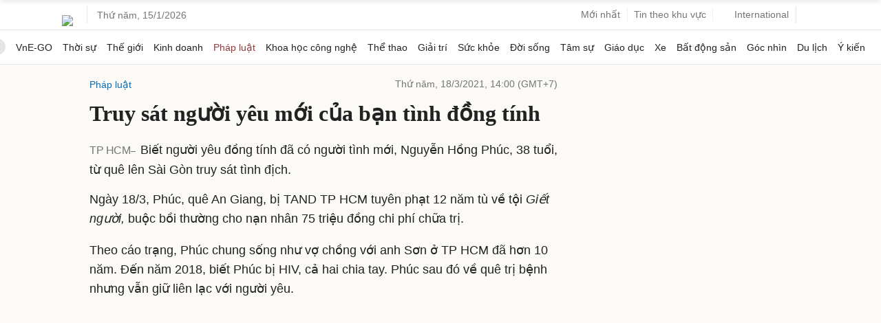

--- FILE ---
content_type: text/html; charset=utf-8
request_url: https://www.google.com/recaptcha/api2/aframe
body_size: 153
content:
<!DOCTYPE HTML><html><head><meta http-equiv="content-type" content="text/html; charset=UTF-8"></head><body><script nonce="LPAeWQQ31dc4UJL-CJGFPg">/** Anti-fraud and anti-abuse applications only. See google.com/recaptcha */ try{var clients={'sodar':'https://pagead2.googlesyndication.com/pagead/sodar?'};window.addEventListener("message",function(a){try{if(a.source===window.parent){var b=JSON.parse(a.data);var c=clients[b['id']];if(c){var d=document.createElement('img');d.src=c+b['params']+'&rc='+(localStorage.getItem("rc::a")?sessionStorage.getItem("rc::b"):"");window.document.body.appendChild(d);sessionStorage.setItem("rc::e",parseInt(sessionStorage.getItem("rc::e")||0)+1);localStorage.setItem("rc::h",'1768453449695');}}}catch(b){}});window.parent.postMessage("_grecaptcha_ready", "*");}catch(b){}</script></body></html>

--- FILE ---
content_type: application/javascript; charset=utf-8
request_url: https://fundingchoicesmessages.google.com/f/AGSKWxWXoBiVKTjXXcp2wUXdp-0aK6X54M5NUXeUHMRN3sK_yegcxNm8OTrA-1jXIfNgpsaPsJbA_a0KUI7OAohILB2hQrmoDZFvH14q_s-kW85F6HlM1fW6xJH-ekqEfzAms8clyp8KHFr6kOAo-RqRo9BAoyLBfQNf6qCoDV0bidRaa_ZkAZr--PpHoICV/_/ad_home./admaven.min.js_ads_multi./exbl.min.js?.com/ad1/
body_size: -1292
content:
window['0c659aa1-a5e6-49e2-8a79-8d28c8d8d781'] = true;

--- FILE ---
content_type: application/javascript; charset=utf-8
request_url: https://scdn.eclick.vn/zone/1001007/ov_pc_detail_1001007.js
body_size: 8
content:
var smartAds = window.smartAds || {config: {}}; smartAds.config={"In_stream_1":16331,"In_stream_2":16359,"In_stream_3":16446,"Bottom_sponsor":18698,"Large_sponsor":19388};